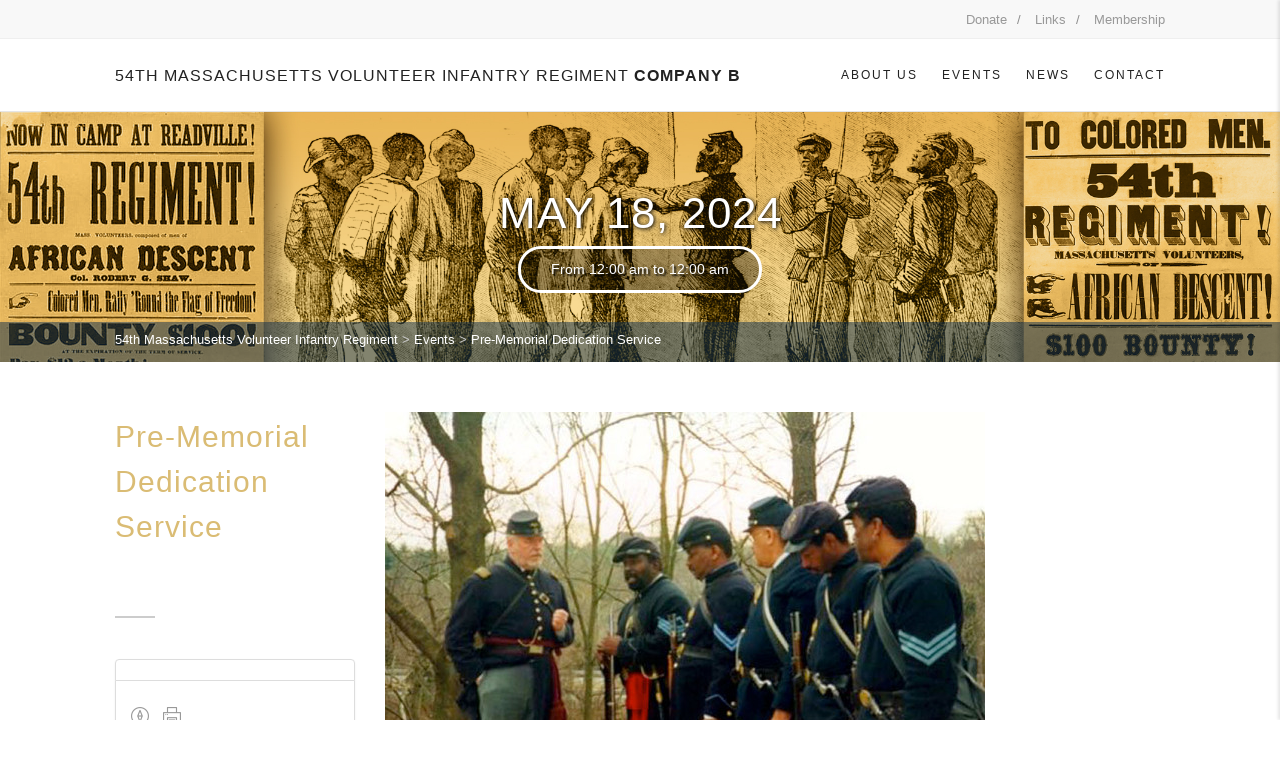

--- FILE ---
content_type: text/html; charset=UTF-8
request_url: https://www.54thmass.org/?event=pre-memorial-dedication-service&event_date=2024-05-18
body_size: 10944
content:
<!DOCTYPE html>
<!--// OPEN HTML //-->
<html lang="en" class="no-js">
    <head>
                <!--// SITE META //-->
        <meta charset="UTF-8" />
        <!-- Mobile Specific Metas
        ================================================== -->
                            <meta name="viewport" content="width=device-width, user-scalable=no, initial-scale=1.0, minimum-scale=1.0">
         	            <meta name="format-detection" content="telephone=no">
                <!--// PINGBACK & FAVICON //-->
        <link rel="pingback" href="https://www.54thmass.org/xmlrpc.php" />
    			<link rel="shortcut icon" href="" />
	        	<link rel="apple-touch-icon-precomposed" href="https://www.54thmass.org/wp-content/themes/AdoreChurch/images/apple-iphone.png">        	<link rel="apple-touch-icon-precomposed" sizes="114x114" href="https://www.54thmass.org/wp-content/themes/AdoreChurch/images/apple-iphone-retina.png">        	<link rel="apple-touch-icon-precomposed" sizes="72x72" href="https://www.54thmass.org/wp-content/themes/AdoreChurch/images/apple-ipad.png">        	<link rel="apple-touch-icon-precomposed" sizes="144x144" href="https://www.54thmass.org/wp-content/themes/AdoreChurch/images/apple-ipad-retina.png">        <title>Pre-Memorial Dedication Service &#8211; 54th Massachusetts Volunteer Infantry Regiment</title>
<meta name='robots' content='max-image-preview:large' />
	<style>img:is([sizes="auto" i], [sizes^="auto," i]) { contain-intrinsic-size: 3000px 1500px }</style>
	<link rel='dns-prefetch' href='//maps.google.com' />
<link rel="alternate" type="application/rss+xml" title="54th Massachusetts Volunteer Infantry Regiment &raquo; Feed" href="https://www.54thmass.org/feed/" />
<link rel="alternate" type="application/rss+xml" title="54th Massachusetts Volunteer Infantry Regiment &raquo; Comments Feed" href="https://www.54thmass.org/comments/feed/" />
<script type="text/javascript">
/* <![CDATA[ */
window._wpemojiSettings = {"baseUrl":"https:\/\/s.w.org\/images\/core\/emoji\/15.0.3\/72x72\/","ext":".png","svgUrl":"https:\/\/s.w.org\/images\/core\/emoji\/15.0.3\/svg\/","svgExt":".svg","source":{"concatemoji":"https:\/\/www.54thmass.org\/wp-includes\/js\/wp-emoji-release.min.js?ver=6.7.4"}};
/*! This file is auto-generated */
!function(i,n){var o,s,e;function c(e){try{var t={supportTests:e,timestamp:(new Date).valueOf()};sessionStorage.setItem(o,JSON.stringify(t))}catch(e){}}function p(e,t,n){e.clearRect(0,0,e.canvas.width,e.canvas.height),e.fillText(t,0,0);var t=new Uint32Array(e.getImageData(0,0,e.canvas.width,e.canvas.height).data),r=(e.clearRect(0,0,e.canvas.width,e.canvas.height),e.fillText(n,0,0),new Uint32Array(e.getImageData(0,0,e.canvas.width,e.canvas.height).data));return t.every(function(e,t){return e===r[t]})}function u(e,t,n){switch(t){case"flag":return n(e,"\ud83c\udff3\ufe0f\u200d\u26a7\ufe0f","\ud83c\udff3\ufe0f\u200b\u26a7\ufe0f")?!1:!n(e,"\ud83c\uddfa\ud83c\uddf3","\ud83c\uddfa\u200b\ud83c\uddf3")&&!n(e,"\ud83c\udff4\udb40\udc67\udb40\udc62\udb40\udc65\udb40\udc6e\udb40\udc67\udb40\udc7f","\ud83c\udff4\u200b\udb40\udc67\u200b\udb40\udc62\u200b\udb40\udc65\u200b\udb40\udc6e\u200b\udb40\udc67\u200b\udb40\udc7f");case"emoji":return!n(e,"\ud83d\udc26\u200d\u2b1b","\ud83d\udc26\u200b\u2b1b")}return!1}function f(e,t,n){var r="undefined"!=typeof WorkerGlobalScope&&self instanceof WorkerGlobalScope?new OffscreenCanvas(300,150):i.createElement("canvas"),a=r.getContext("2d",{willReadFrequently:!0}),o=(a.textBaseline="top",a.font="600 32px Arial",{});return e.forEach(function(e){o[e]=t(a,e,n)}),o}function t(e){var t=i.createElement("script");t.src=e,t.defer=!0,i.head.appendChild(t)}"undefined"!=typeof Promise&&(o="wpEmojiSettingsSupports",s=["flag","emoji"],n.supports={everything:!0,everythingExceptFlag:!0},e=new Promise(function(e){i.addEventListener("DOMContentLoaded",e,{once:!0})}),new Promise(function(t){var n=function(){try{var e=JSON.parse(sessionStorage.getItem(o));if("object"==typeof e&&"number"==typeof e.timestamp&&(new Date).valueOf()<e.timestamp+604800&&"object"==typeof e.supportTests)return e.supportTests}catch(e){}return null}();if(!n){if("undefined"!=typeof Worker&&"undefined"!=typeof OffscreenCanvas&&"undefined"!=typeof URL&&URL.createObjectURL&&"undefined"!=typeof Blob)try{var e="postMessage("+f.toString()+"("+[JSON.stringify(s),u.toString(),p.toString()].join(",")+"));",r=new Blob([e],{type:"text/javascript"}),a=new Worker(URL.createObjectURL(r),{name:"wpTestEmojiSupports"});return void(a.onmessage=function(e){c(n=e.data),a.terminate(),t(n)})}catch(e){}c(n=f(s,u,p))}t(n)}).then(function(e){for(var t in e)n.supports[t]=e[t],n.supports.everything=n.supports.everything&&n.supports[t],"flag"!==t&&(n.supports.everythingExceptFlag=n.supports.everythingExceptFlag&&n.supports[t]);n.supports.everythingExceptFlag=n.supports.everythingExceptFlag&&!n.supports.flag,n.DOMReady=!1,n.readyCallback=function(){n.DOMReady=!0}}).then(function(){return e}).then(function(){var e;n.supports.everything||(n.readyCallback(),(e=n.source||{}).concatemoji?t(e.concatemoji):e.wpemoji&&e.twemoji&&(t(e.twemoji),t(e.wpemoji)))}))}((window,document),window._wpemojiSettings);
/* ]]> */
</script>
<style id='wp-emoji-styles-inline-css' type='text/css'>

	img.wp-smiley, img.emoji {
		display: inline !important;
		border: none !important;
		box-shadow: none !important;
		height: 1em !important;
		width: 1em !important;
		margin: 0 0.07em !important;
		vertical-align: -0.1em !important;
		background: none !important;
		padding: 0 !important;
	}
</style>
<link rel='stylesheet' id='wp-block-library-css' href='https://www.54thmass.org/wp-includes/css/dist/block-library/style.min.css?ver=6.7.4' type='text/css' media='all' />
<style id='classic-theme-styles-inline-css' type='text/css'>
/*! This file is auto-generated */
.wp-block-button__link{color:#fff;background-color:#32373c;border-radius:9999px;box-shadow:none;text-decoration:none;padding:calc(.667em + 2px) calc(1.333em + 2px);font-size:1.125em}.wp-block-file__button{background:#32373c;color:#fff;text-decoration:none}
</style>
<style id='global-styles-inline-css' type='text/css'>
:root{--wp--preset--aspect-ratio--square: 1;--wp--preset--aspect-ratio--4-3: 4/3;--wp--preset--aspect-ratio--3-4: 3/4;--wp--preset--aspect-ratio--3-2: 3/2;--wp--preset--aspect-ratio--2-3: 2/3;--wp--preset--aspect-ratio--16-9: 16/9;--wp--preset--aspect-ratio--9-16: 9/16;--wp--preset--color--black: #000000;--wp--preset--color--cyan-bluish-gray: #abb8c3;--wp--preset--color--white: #ffffff;--wp--preset--color--pale-pink: #f78da7;--wp--preset--color--vivid-red: #cf2e2e;--wp--preset--color--luminous-vivid-orange: #ff6900;--wp--preset--color--luminous-vivid-amber: #fcb900;--wp--preset--color--light-green-cyan: #7bdcb5;--wp--preset--color--vivid-green-cyan: #00d084;--wp--preset--color--pale-cyan-blue: #8ed1fc;--wp--preset--color--vivid-cyan-blue: #0693e3;--wp--preset--color--vivid-purple: #9b51e0;--wp--preset--gradient--vivid-cyan-blue-to-vivid-purple: linear-gradient(135deg,rgba(6,147,227,1) 0%,rgb(155,81,224) 100%);--wp--preset--gradient--light-green-cyan-to-vivid-green-cyan: linear-gradient(135deg,rgb(122,220,180) 0%,rgb(0,208,130) 100%);--wp--preset--gradient--luminous-vivid-amber-to-luminous-vivid-orange: linear-gradient(135deg,rgba(252,185,0,1) 0%,rgba(255,105,0,1) 100%);--wp--preset--gradient--luminous-vivid-orange-to-vivid-red: linear-gradient(135deg,rgba(255,105,0,1) 0%,rgb(207,46,46) 100%);--wp--preset--gradient--very-light-gray-to-cyan-bluish-gray: linear-gradient(135deg,rgb(238,238,238) 0%,rgb(169,184,195) 100%);--wp--preset--gradient--cool-to-warm-spectrum: linear-gradient(135deg,rgb(74,234,220) 0%,rgb(151,120,209) 20%,rgb(207,42,186) 40%,rgb(238,44,130) 60%,rgb(251,105,98) 80%,rgb(254,248,76) 100%);--wp--preset--gradient--blush-light-purple: linear-gradient(135deg,rgb(255,206,236) 0%,rgb(152,150,240) 100%);--wp--preset--gradient--blush-bordeaux: linear-gradient(135deg,rgb(254,205,165) 0%,rgb(254,45,45) 50%,rgb(107,0,62) 100%);--wp--preset--gradient--luminous-dusk: linear-gradient(135deg,rgb(255,203,112) 0%,rgb(199,81,192) 50%,rgb(65,88,208) 100%);--wp--preset--gradient--pale-ocean: linear-gradient(135deg,rgb(255,245,203) 0%,rgb(182,227,212) 50%,rgb(51,167,181) 100%);--wp--preset--gradient--electric-grass: linear-gradient(135deg,rgb(202,248,128) 0%,rgb(113,206,126) 100%);--wp--preset--gradient--midnight: linear-gradient(135deg,rgb(2,3,129) 0%,rgb(40,116,252) 100%);--wp--preset--font-size--small: 13px;--wp--preset--font-size--medium: 20px;--wp--preset--font-size--large: 36px;--wp--preset--font-size--x-large: 42px;--wp--preset--spacing--20: 0.44rem;--wp--preset--spacing--30: 0.67rem;--wp--preset--spacing--40: 1rem;--wp--preset--spacing--50: 1.5rem;--wp--preset--spacing--60: 2.25rem;--wp--preset--spacing--70: 3.38rem;--wp--preset--spacing--80: 5.06rem;--wp--preset--shadow--natural: 6px 6px 9px rgba(0, 0, 0, 0.2);--wp--preset--shadow--deep: 12px 12px 50px rgba(0, 0, 0, 0.4);--wp--preset--shadow--sharp: 6px 6px 0px rgba(0, 0, 0, 0.2);--wp--preset--shadow--outlined: 6px 6px 0px -3px rgba(255, 255, 255, 1), 6px 6px rgba(0, 0, 0, 1);--wp--preset--shadow--crisp: 6px 6px 0px rgba(0, 0, 0, 1);}:where(.is-layout-flex){gap: 0.5em;}:where(.is-layout-grid){gap: 0.5em;}body .is-layout-flex{display: flex;}.is-layout-flex{flex-wrap: wrap;align-items: center;}.is-layout-flex > :is(*, div){margin: 0;}body .is-layout-grid{display: grid;}.is-layout-grid > :is(*, div){margin: 0;}:where(.wp-block-columns.is-layout-flex){gap: 2em;}:where(.wp-block-columns.is-layout-grid){gap: 2em;}:where(.wp-block-post-template.is-layout-flex){gap: 1.25em;}:where(.wp-block-post-template.is-layout-grid){gap: 1.25em;}.has-black-color{color: var(--wp--preset--color--black) !important;}.has-cyan-bluish-gray-color{color: var(--wp--preset--color--cyan-bluish-gray) !important;}.has-white-color{color: var(--wp--preset--color--white) !important;}.has-pale-pink-color{color: var(--wp--preset--color--pale-pink) !important;}.has-vivid-red-color{color: var(--wp--preset--color--vivid-red) !important;}.has-luminous-vivid-orange-color{color: var(--wp--preset--color--luminous-vivid-orange) !important;}.has-luminous-vivid-amber-color{color: var(--wp--preset--color--luminous-vivid-amber) !important;}.has-light-green-cyan-color{color: var(--wp--preset--color--light-green-cyan) !important;}.has-vivid-green-cyan-color{color: var(--wp--preset--color--vivid-green-cyan) !important;}.has-pale-cyan-blue-color{color: var(--wp--preset--color--pale-cyan-blue) !important;}.has-vivid-cyan-blue-color{color: var(--wp--preset--color--vivid-cyan-blue) !important;}.has-vivid-purple-color{color: var(--wp--preset--color--vivid-purple) !important;}.has-black-background-color{background-color: var(--wp--preset--color--black) !important;}.has-cyan-bluish-gray-background-color{background-color: var(--wp--preset--color--cyan-bluish-gray) !important;}.has-white-background-color{background-color: var(--wp--preset--color--white) !important;}.has-pale-pink-background-color{background-color: var(--wp--preset--color--pale-pink) !important;}.has-vivid-red-background-color{background-color: var(--wp--preset--color--vivid-red) !important;}.has-luminous-vivid-orange-background-color{background-color: var(--wp--preset--color--luminous-vivid-orange) !important;}.has-luminous-vivid-amber-background-color{background-color: var(--wp--preset--color--luminous-vivid-amber) !important;}.has-light-green-cyan-background-color{background-color: var(--wp--preset--color--light-green-cyan) !important;}.has-vivid-green-cyan-background-color{background-color: var(--wp--preset--color--vivid-green-cyan) !important;}.has-pale-cyan-blue-background-color{background-color: var(--wp--preset--color--pale-cyan-blue) !important;}.has-vivid-cyan-blue-background-color{background-color: var(--wp--preset--color--vivid-cyan-blue) !important;}.has-vivid-purple-background-color{background-color: var(--wp--preset--color--vivid-purple) !important;}.has-black-border-color{border-color: var(--wp--preset--color--black) !important;}.has-cyan-bluish-gray-border-color{border-color: var(--wp--preset--color--cyan-bluish-gray) !important;}.has-white-border-color{border-color: var(--wp--preset--color--white) !important;}.has-pale-pink-border-color{border-color: var(--wp--preset--color--pale-pink) !important;}.has-vivid-red-border-color{border-color: var(--wp--preset--color--vivid-red) !important;}.has-luminous-vivid-orange-border-color{border-color: var(--wp--preset--color--luminous-vivid-orange) !important;}.has-luminous-vivid-amber-border-color{border-color: var(--wp--preset--color--luminous-vivid-amber) !important;}.has-light-green-cyan-border-color{border-color: var(--wp--preset--color--light-green-cyan) !important;}.has-vivid-green-cyan-border-color{border-color: var(--wp--preset--color--vivid-green-cyan) !important;}.has-pale-cyan-blue-border-color{border-color: var(--wp--preset--color--pale-cyan-blue) !important;}.has-vivid-cyan-blue-border-color{border-color: var(--wp--preset--color--vivid-cyan-blue) !important;}.has-vivid-purple-border-color{border-color: var(--wp--preset--color--vivid-purple) !important;}.has-vivid-cyan-blue-to-vivid-purple-gradient-background{background: var(--wp--preset--gradient--vivid-cyan-blue-to-vivid-purple) !important;}.has-light-green-cyan-to-vivid-green-cyan-gradient-background{background: var(--wp--preset--gradient--light-green-cyan-to-vivid-green-cyan) !important;}.has-luminous-vivid-amber-to-luminous-vivid-orange-gradient-background{background: var(--wp--preset--gradient--luminous-vivid-amber-to-luminous-vivid-orange) !important;}.has-luminous-vivid-orange-to-vivid-red-gradient-background{background: var(--wp--preset--gradient--luminous-vivid-orange-to-vivid-red) !important;}.has-very-light-gray-to-cyan-bluish-gray-gradient-background{background: var(--wp--preset--gradient--very-light-gray-to-cyan-bluish-gray) !important;}.has-cool-to-warm-spectrum-gradient-background{background: var(--wp--preset--gradient--cool-to-warm-spectrum) !important;}.has-blush-light-purple-gradient-background{background: var(--wp--preset--gradient--blush-light-purple) !important;}.has-blush-bordeaux-gradient-background{background: var(--wp--preset--gradient--blush-bordeaux) !important;}.has-luminous-dusk-gradient-background{background: var(--wp--preset--gradient--luminous-dusk) !important;}.has-pale-ocean-gradient-background{background: var(--wp--preset--gradient--pale-ocean) !important;}.has-electric-grass-gradient-background{background: var(--wp--preset--gradient--electric-grass) !important;}.has-midnight-gradient-background{background: var(--wp--preset--gradient--midnight) !important;}.has-small-font-size{font-size: var(--wp--preset--font-size--small) !important;}.has-medium-font-size{font-size: var(--wp--preset--font-size--medium) !important;}.has-large-font-size{font-size: var(--wp--preset--font-size--large) !important;}.has-x-large-font-size{font-size: var(--wp--preset--font-size--x-large) !important;}
:where(.wp-block-post-template.is-layout-flex){gap: 1.25em;}:where(.wp-block-post-template.is-layout-grid){gap: 1.25em;}
:where(.wp-block-columns.is-layout-flex){gap: 2em;}:where(.wp-block-columns.is-layout-grid){gap: 2em;}
:root :where(.wp-block-pullquote){font-size: 1.5em;line-height: 1.6;}
</style>
<link rel='stylesheet' id='contact-form-7-css' href='https://www.54thmass.org/wp-content/plugins/contact-form-7/includes/css/styles.css?ver=6.0.4' type='text/css' media='all' />
<link rel='stylesheet' id='foobox-free-min-css' href='https://www.54thmass.org/wp-content/plugins/foobox-image-lightbox/free/css/foobox.free.min.css?ver=2.7.34' type='text/css' media='all' />
<link rel='stylesheet' id='responsive-video-css' href='https://www.54thmass.org/wp-content/plugins/responsive-video/css/responsive-videos.css?ver=27082012' type='text/css' media='all' />
<link rel='stylesheet' id='imic_bootstrap-css' href='https://www.54thmass.org/wp-content/themes/AdoreChurch/assets/css/bootstrap.css?ver=1.0' type='text/css' media='all' />
<link rel='stylesheet' id='imic_bootstrap_theme-css' href='https://www.54thmass.org/wp-content/themes/AdoreChurch/assets/css/bootstrap-theme.css?ver=1.0' type='text/css' media='all' />
<link rel='stylesheet' id='adore-parent-style-css' href='https://www.54thmass.org/wp-content/themes/AdoreChurch/style.css?ver=6.7.4' type='text/css' media='all' />
<link rel='stylesheet' id='fontawesome-css' href='https://www.54thmass.org/wp-content/themes/AdoreChurch/assets/css/font-awesome.min.css?ver=1.0' type='text/css' media='all' />
<link rel='stylesheet' id='fontawesome-shims-css' href='https://www.54thmass.org/wp-content/themes/AdoreChurch/assets/css/font-awesome-v4-shims.css?ver=1.0' type='text/css' media='all' />
<link rel='stylesheet' id='imic_animations-css' href='https://www.54thmass.org/wp-content/themes/AdoreChurch/assets/css/animations.css?ver=1.0' type='text/css' media='all' />
<link rel='stylesheet' id='imic_lineicons-css' href='https://www.54thmass.org/wp-content/themes/AdoreChurch/assets/css/line-icons.min.css?ver=1.0' type='text/css' media='all' />
<link rel='stylesheet' id='imic_main-css' href='https://www.54thmass.org/wp-content/themes/AdoreChurch-Child/style.css?ver=1.0' type='text/css' media='all' />
<link rel='stylesheet' id='imic_magnific-css' href='https://www.54thmass.org/wp-content/themes/AdoreChurch/assets/vendor/magnific/magnific-popup.css?ver=1.0' type='text/css' media='all' />
<link rel='stylesheet' id='imic_mediaelement-css' href='https://www.54thmass.org/wp-content/themes/AdoreChurch/assets/vendor/mediaelement/mediaelementplayer.css?ver=1.0' type='text/css' media='all' />
<link rel='stylesheet' id='theme-colors-css' href='https://www.54thmass.org/wp-content/themes/AdoreChurch/assets/colors/color8.css?ver=1.0' type='text/css' media='all' />
<script type="text/javascript" src="https://www.54thmass.org/wp-content/themes/AdoreChurch/assets/vendor/fullcalendar/lib/moment.min.js?ver=1.0" id="imic_calender_updated-js"></script>
<script type="text/javascript" src="https://www.54thmass.org/wp-includes/js/jquery/jquery.min.js?ver=3.7.1" id="jquery-core-js"></script>
<script type="text/javascript" src="https://www.54thmass.org/wp-includes/js/jquery/jquery-migrate.min.js?ver=3.4.1" id="jquery-migrate-js"></script>
<script type="text/javascript" id="foobox-free-min-js-before">
/* <![CDATA[ */
/* Run FooBox FREE (v2.7.34) */
var FOOBOX = window.FOOBOX = {
	ready: true,
	disableOthers: false,
	o: {wordpress: { enabled: true }, countMessage:'image %index of %total', captions: { dataTitle: ["captionTitle","title"], dataDesc: ["captionDesc","description"] }, rel: '', excludes:'.fbx-link,.nofoobox,.nolightbox,a[href*="pinterest.com/pin/create/button/"]', affiliate : { enabled: false }},
	selectors: [
		".foogallery-container.foogallery-lightbox-foobox", ".foogallery-container.foogallery-lightbox-foobox-free", ".gallery", ".wp-block-gallery", ".wp-caption", ".wp-block-image", "a:has(img[class*=wp-image-])", ".foobox"
	],
	pre: function( $ ){
		// Custom JavaScript (Pre)
		
	},
	post: function( $ ){
		// Custom JavaScript (Post)
		
		// Custom Captions Code
		
	},
	custom: function( $ ){
		// Custom Extra JS
		
	}
};
/* ]]> */
</script>
<script type="text/javascript" src="https://www.54thmass.org/wp-content/plugins/foobox-image-lightbox/free/js/foobox.free.min.js?ver=2.7.34" id="foobox-free-min-js"></script>
<link rel="https://api.w.org/" href="https://www.54thmass.org/wp-json/" /><link rel="EditURI" type="application/rsd+xml" title="RSD" href="https://www.54thmass.org/xmlrpc.php?rsd" />
<meta name="generator" content="WordPress 6.7.4" />
<link rel="canonical" href="https://www.54thmass.org/?event=pre-memorial-dedication-service" />
<link rel='shortlink' href='https://www.54thmass.org/?p=1427' />
<link rel="alternate" title="oEmbed (JSON)" type="application/json+oembed" href="https://www.54thmass.org/wp-json/oembed/1.0/embed?url=https%3A%2F%2Fwww.54thmass.org%2F%3Fevent%3Dpre-memorial-dedication-service" />
<link rel="alternate" title="oEmbed (XML)" type="text/xml+oembed" href="https://www.54thmass.org/wp-json/oembed/1.0/embed?url=https%3A%2F%2Fwww.54thmass.org%2F%3Fevent%3Dpre-memorial-dedication-service&#038;format=xml" />
<style type="text/css">

		.site-header.sticky-header{height:60px;}
		.sticky-header .main-navigation > ul > li > a{line-height:60px;}
		.sticky-header .search-module-opened, .sticky-header .cart-module-opened{top:60px;}
		.sticky-header .search-module-trigger, .sticky-header .cart-module-trigger{line-height:60px;}
		.site-header.sticky-header{height:60px;}
		.header-style4 .body{padding-top:132px;}
		.header-style2 .sticky-header .main-navigation > ul > li ul, .header-style4 .sticky-header .main-navigation > ul > li ul, .header-style5 .sticky-header .main-navigation > ul > li ul{top:68px;}
		.sticky-header .main-navigation > ul > li > a{line-height:60px;}
		.sticky-header #menu-toggle{line-height:60px;}
		@media only screen and (max-width: 992px) {.sticky-header .main-navigation{top:60px;}}
		.sticky-header .site-logo .text-logo{margin-top:15px;}
		.header-style2 .sticky-header .main-navigation > ul > li ul, .header-style4 .sticky-header .main-navigation > ul > li ul, .header-style5 .sticky-header .main-navigation > ul > li ul{top:68px;}
		.search-module-trigger, .cart-module-trigger{color:;}
		.search-module-trigger:hover, .cart-module-trigger:hover{color:;}
		.search-module-trigger:active, .cart-module-trigger:active{color:;}
		.sticky-header .search-module-trigger, .sticky-header .cart-module-trigger{color:;}
		.sticky-header .search-module-trigger:hover, .sticky-header .cart-module-trigger:hover{color:;}
		.sticky-header .search-module-trigger:active, .sticky-header .cart-module-trigger:active{color:;}
		@media only screen and (max-width: 767px) {.header-style3 .site-header{position:relative;} .header-style3 .body{padding-top:0; }}
		@media (min-width:1200px){.container{width:1080px;}}
		body.boxed .body{max-width:1120px}
		@media (min-width: 1200px) {body.boxed .body .site-header, body.boxed .body .topbar{width:1120px;}}
		.header-style5 .site-header, .lead-content-wrapper{width:1150px; margin-left: -575px;}.page-header, .hero-slider.flexslider, .hero-slider.flexslider ul.slides li{height:250px}
/*========== User Custom CSS Styles ==========*/
h1,
h3,
h4,
h5,
h6{
	color:#1b598a;
}
.logo-text{
	line-height:34px;
	font-size:18px;
}
h2{
	color:#dabc74;
}
.page-header-overlay{
  background-color: #1b598a;
}
.header-style4 .body{
	padding-top:112px;
}
.flex-caption{
	padding:35px 20px 5px 20px;
	width:550px;
	background-color: rgba(15,47,76,0.7)
}
.flex-caption strong{
	text-shadow: 2px 2px 2px #000000;
    font-family: 'Smokum', cursive;
    letter-spacing: 2px;
}
.flex-caption p{
	opacity:1.0;
	text-shadow: 2px 2px 2px #000000;
}
.featured-block figure img{
	opacity: 1;
}
.featured-block:hover figure img{
	opacity:.6;
}
.page-header{
	background-position:center top!important;
}
.page-header h2{
	text-shadow: 1px 1px 4px #000000;
}
.breadcrumb-cont{
	background:rgba(15,47,76,0.5);
}
a{
	color:#dabc74;
}
a:hover{
	color:#000;
}
hr.fw{
	height:3px;
}
blockquote{
	border-left:3px solid #1b598a;
}
h3.element-title{
	padding-bottom:10px;
	border-bottom:3px solid #efefef;
	}
.very-latest-post{
	padding:0px;
	background: #ffffff;
}
.very-latest-post h3{margin-top:10px;}
.very-latest-post .post-thumb{
	margin-bottom:10px;
}
.widget_selected_post ul li:first-child a{
	padding-top:0px;
	padding-bottom:0px;
	margin-bottom:0px;
}
.widget_selected_post ul li a{
	padding-top:2px;
	padding-bottom:0px;
	margin-bottom:0px;
}	
.widget_selected_post .widget-blog-content{
	padding-bottom:0px;
	margin-bottom:0px;
}
.wpcf7 input[type="text"],
.wpcf7 input[type="email"],
.wpcf7 textarea
{
    background-color: #fff;
    color: #000;
    width: 100%;
}
.header-event-time {
    border: 3px solid rgba(255,255,255,1);
    color: rgba(255,255,255,1);
    background: rgba(0,0,0,.3);
    text-shadow: 2px 2px 2px #000000;
}
.meta-post-author {
    display: none !important;
}
.comments-go {
    display: none !important;
}
.meta-data {
    display: none;
    visibility: hidden;
}
.grid-content {
    padding: 25px 20px 0 20px;
}</style>
<link href='https://fonts.googleapis.com/css?family=Smokum' rel='stylesheet' type='text/css'>    </head>
    <!--// CLOSE HEAD //-->
<body data-rsssl=1 class="event-template-default single single-event postid-1427 wide header-style4 ">
<div class="body"> 
<div class="topbar">
    	<div class="container">
        	<div class="row">
            	<div class="col-md-6 col-sm-6">
                    <ul class="social-icons-colored">
                                        </ul>
                </div>
                            	<div class="col-md-6 col-sm-6">
                	<ul id="menu-top-menu" class="top-navigation"><li id="menu-item-472" class="menu-item menu-item-type-post_type menu-item-object-page menu-item-472"><a href="https://www.54thmass.org/donate/">Donate</a></li>
<li id="menu-item-493" class="menu-item menu-item-type-post_type menu-item-object-page menu-item-493"><a href="https://www.54thmass.org/useful-links/">Links</a></li>
<li id="menu-item-747" class="menu-item menu-item-type-post_type menu-item-object-page menu-item-747"><a href="https://www.54thmass.org/membership-information/">Membership</a></li>
</ul>                </div>
                            </div>
        </div>
    </div>
    	<!-- Start Site Header -->
	<header class="site-header">
    	<div class="container for-navi">
        	<div class="site-logo">
            <h1>
                <a href="https://www.54thmass.org" title="Logo">
<div class="text-logo"><span class="logo-text"><span>54th Massachusetts Volunteer Infantry Regiment</span> Company B</span></div>                </a>
            </h1>
            </div>
            
                                            <!-- Main Navigation -->
            <nav class="main-navigation" role="navigation"><ul id="menu-main-menu" class="sf-menu"><li  class="menu-item-407 menu-item menu-item-type-custom menu-item-object-custom menu-item-has-children "><a>About Us<span class="nav-line"></span></a>
<ul class="sub-menu">
	<li  class="menu-item-433 menu-item menu-item-type-post_type menu-item-object-page "><a href="https://www.54thmass.org/our-organization/">Our Organization</a>	<li  class="menu-item-431 menu-item menu-item-type-post_type menu-item-object-page "><a href="https://www.54thmass.org/regiment-history/">54th Regiment History</a>	<li  class="menu-item-1314 menu-item menu-item-type-post_type menu-item-object-page "><a href="https://www.54thmass.org/photo-gallery/">Photo Gallery</a></ul>
<li  class="menu-item-696 menu-item menu-item-type-custom menu-item-object-custom menu-item-has-children "><a href="#">Events<span class="nav-line"></span></a>
<ul class="sub-menu">
	<li  class="menu-item-444 menu-item menu-item-type-post_type menu-item-object-page "><a href="https://www.54thmass.org/upcoming-events/">Events List</a>	<li  class="menu-item-698 menu-item menu-item-type-post_type menu-item-object-page "><a href="https://www.54thmass.org/events-calendar-2/">Events Calendar</a></ul>
<li  class="menu-item-522 menu-item menu-item-type-post_type menu-item-object-page "><a href="https://www.54thmass.org/news/">News<span class="nav-line"></span></a><li  class="menu-item-473 menu-item menu-item-type-post_type menu-item-object-page "><a href="https://www.54thmass.org/contact/">Contact<span class="nav-line"></span></a></ul></nav>            <a href="#" class="visible-sm visible-xs" id="menu-toggle"><i class="fa fa-bars"></i></a>
    	</div>
	</header>
	
		<div class="page-header parallax clearfix" style="background-image:url(https://www.54thmass.org/wp-content/uploads/2015/03/Recruitment_Banner.jpg); background-color:; height:px;">
        <div class="title-subtitle-holder">
        	<div class="title-subtitle-holder-inner">
                				<h2>May 18, 2024</h2>
          			      					<div class="header-event-time">From 12:00 am</span>&nbsp;to&nbsp;12:00 am</div>
          			        </div>
        </div>    </div>    <!-- End Page Header -->    <!-- Breadcrumbs -->
    <div class="lgray-bg breadcrumb-cont">
    	<div class="container">
        
          	<ol class="breadcrumb">
            	<!-- Breadcrumb NavXT 7.4.1 -->
<span property="itemListElement" typeof="ListItem"><a property="item" typeof="WebPage" title="Go to 54th Massachusetts Volunteer Infantry Regiment." href="https://www.54thmass.org" class="home" ><span property="name">54th Massachusetts Volunteer Infantry Regiment</span></a><meta property="position" content="1"></span> &gt; <span property="itemListElement" typeof="ListItem"><a property="item" typeof="WebPage" title="Go to Events." href="https://www.54thmass.org/?post_type=event" class="archive post-event-archive" ><span property="name">Events</span></a><meta property="position" content="2"></span> &gt; <span property="itemListElement" typeof="ListItem"><span property="name" class="post post-event current-item">Pre-Memorial Dedication Service</span><meta property="url" content="https://www.54thmass.org/?event=pre-memorial-dedication-service"><meta property="position" content="3"></span>          	</ol>
		
        </div>
    </div>
<!-- Start Body Content -->
  	<div class="main" role="main">
    	<div id="content" class="content full">
        	<div class="single-event-content">
                <div class="container">
                    <div class="row">
                    <div class="col-md-12 event-dynamic" id="content-col">
                    <div style="display:none">
						<span class="event-multiple-tickets">0</span>
						<span class="adore_event_type1"></span>
						<span class="adore_event_ticket1">All Booked</span>
						<span class="adore_event_booked1"></span>
						<span class="adore_event_amount1"></span>

						<span class="adore_event_type2"></span>
						<span class="adore_event_ticket2">All Booked</span>
						<span class="adore_event_booked2"></span>
						<span class="adore_event_amount2"></span>

						<span class="adore_event_type3"></span>
						<span class="adore_event_ticket3">All Booked</span>
						<span class="adore_event_booked3"></span>
						<span class="adore_event_amount3"></span>

						<span class="adore_event_id">1427</span>
						<span class="adore_event_title">Pre-Memorial Dedication Service</span>
						<span class="adore_event_url">https://www.54thmass.org/?event=pre-memorial-dedication-service&#038;event_date=2024-05-18&#038;reg=1</span>
						<span class="adore_event_paypal">https://www.paypal.com/cgi-bin/webscr</span>
						<span class="adore_event_cdate">2024-05-18</span>
					</div>
                    <div class="row">
                                            <div class="col-md-3 col-sm-4 event-list-item">
                        	<h2 class="event-title">Pre-Memorial Dedication Service</h2>
                            <span class="event-date hidden">May 18, 2024</span>
      						<span class="hidden">From <span class="event-time">12:00 am</span> to 12:00 am</span>
                            <span class="meta-data event-location-address"><i class="fa fa-map-marker"></i> Unionville, MD 21771, USA</span>                             <hr class="sm">
                            <a href="https://www.54thmass.org/?event=pre-memorial-dedication-service&#038;event_date=1715990400" class="event-title hidden"></a>
                            <ul class="list-group event-details-list">
                                                          	<li class="list-group-item"> <span class="badge"></span>  </li>
                           	                              	<li class="list-group-item">
                            <ul class="action-buttons">
							<li title="Get directions" class="visible-xs"><a target="_blank" href="https://www.google.com/maps/dir//Unionville, MD 21771, USA" class=""><i class="icon-compass"></i></a></li>                        <li title="Get directions" class="hidden-xs"><a href="#" class="cover-overlay-trigger event-direction-link"><i class="icon-compass"></i></a></li>                                <li title="Print"><a href="javascript:window.print()"><i class="icon-printer"></i></a></li>
                            </ul></li>
                            </ul>
           					
                            														                            <!-- ADD TO CALENDAR -->
                            <span class="addtocalendar atc-style-blue">
                                <var class="atc_event">
                                    <var class="atc_date_start">2024-05-18 00:00</var>
                                    <var class="atc_date_end">2024-05-18 00:00</var>
                                    <var class="atc_timezone">Europe/London</var>
                                    <var class="atc_title">Pre-Memorial Dedication Service</var>
                                    <var class="atc_description"><p>Saturday, May 18, 2024 – Time TBA</p>
</var>
                                    <var class="atc_location">Unionville, MD 21771, USA</var>
                                    <var class="atc_organizer"54th Massachusetts Volunteer Infantry Regiment</var>
                                    <var class="atc_organizer_email"></var>
                                </var>
                            </span>
                        </div>
                        <div class="col-md-9 col-sm-8">
                        	<div class="event-details">
                            	<div class="event-details-left" style="width:100%">                                <img src="https://www.54thmass.org/wp-content/uploads/2013/03/Drill-600x400.jpg" class="temp-thumbnail wp-post-image" alt="" decoding="async" fetchpriority="high" srcset="https://www.54thmass.org/wp-content/uploads/2013/03/Drill-600x400.jpg 600w, https://www.54thmass.org/wp-content/uploads/2013/03/Drill-300x199.jpg 300w" sizes="(max-width: 600px) 100vw, 600px" />                                    <div class="clearfix"></div>
                                    <div class="col-md-12">
                                    	<h3>Saturday, May 18, 2024 – Time TBA</h3>
                                    </div>
                               	</div>
                                                        </div>
<div class="clearfix"></div>
                        							<div class="social-share-bar"><h4><i class="fa fa-share-alt"></i> Share</h4><ul class="social-icons-colored share-buttons-squared"><li class="share-title"></li><li class="facebook-share"><a href="https://www.facebook.com/sharer/sharer.php?u=https://www.54thmass.org/?event=pre-memorial-dedication-service&#038;event_date=2024-05-18&amp;t=Pre-Memorial Dedication Service" target="_blank" title="Share on Facebook"><i class="fa fa-facebook"></i></a></li><li class="twitter-share"><a href="https://twitter.com/intent/tweet?source=https://www.54thmass.org/?event=pre-memorial-dedication-service&#038;event_date=2024-05-18&amp;text=Pre-Memorial Dedication Service:https://www.54thmass.org/?event=pre-memorial-dedication-service&#038;event_date=2024-05-18" target="_blank" title="Tweet"><i class="fa fa-twitter"></i></a></li><li class="google-share"><a href="https://plus.google.com/share?url=https://www.54thmass.org/?event=pre-memorial-dedication-service&#038;event_date=2024-05-18" target="_blank" title="Share on Facebook"><i class="fa fa-google-plus"></i></a></li><li class="tumblr-share"><a href="http://www.tumblr.com/share?v=3&amp;u=https://www.54thmass.org/?event=pre-memorial-dedication-service&#038;event_date=2024-05-18&amp;t=Pre-Memorial Dedication Service&amp;s=" target="_blank" title="Post to Tumblr"><i class="fa fa-tumblr"></i></a></li><li class="pinterest-share"><a href="http://pinterest.com/pin/create/button/?url=https://www.54thmass.org/?event=pre-memorial-dedication-service&#038;event_date=2024-05-18&amp;description=Saturday, May 18, 2024 – Time TBA" target="_blank" title="Pin it"><i class="fa fa-pinterest"></i></a></li><li class="reddit-share"><a href="http://www.reddit.com/submit?url=https://www.54thmass.org/?event=pre-memorial-dedication-service&#038;event_date=2024-05-18&amp;title=Pre-Memorial Dedication Service" target="_blank" title="Submit to Reddit"><i class="fa fa-reddit"></i></a></li><li class="linkedin-share"><a href="http://www.linkedin.com/shareArticle?mini=true&url=https://www.54thmass.org/?event=pre-memorial-dedication-service&#038;event_date=2024-05-18&amp;title=Pre-Memorial Dedication Service&amp;summary=Saturday, May 18, 2024 – Time TBA&amp;source=https://www.54thmass.org/?event=pre-memorial-dedication-service&#038;event_date=2024-05-18" target="_blank" title="Share on Linkedin"><i class="fa fa-linkedin"></i></a></li><li class="email-share"><a href="mailto:?subject=Pre-Memorial Dedication Service&amp;body=Saturday, May 18, 2024 – Time TBA:https://www.54thmass.org/?event=pre-memorial-dedication-service&#038;event_date=2024-05-18" target="_blank" title="Email"><i class="fa fa-envelope"></i></a></li></ul></div>						                        </div>
                                                </div>

<div class="clearfix"></div>
</div>
                                            
                </div>
           	</div>
        </div>
   	</div>
    <!-- End Body Content -->
<!-- Start site footer -->
<footer class="site-footer">
       	<div class="container">
    		<div class="site-footer-top">
                    		<!-- Quick Info -->
        		<div class="quick-info">
                    <div class="row">
                    <div class="col-md-12">
                        We are dedicated to preserving the history of the 54th Mass. Vol. Inf. Reg. and Black Soldiers in the Civil War.                        </div>
                                            </div>
            	</div>
                                </div>
        		<div class="site-footer-bottom">
            		<div class="row">
                                    		<div class="col-md-6 col-sm-6 copyrights-coll">
        					All Rights Reserved  |  Website by <a href="http://evansdesign.com" rel="nofollow" target="blank">Evans Design &amp; Marketing, LLC</a>            			</div>
                                        		<div class="col-md-6 col-sm-6 copyrights-colr">
        					<nav class="footer-nav" role="navigation">
                        		<ul id="menu-top-menu-1" class=""><li class="menu-item menu-item-type-post_type menu-item-object-page menu-item-472"><a href="https://www.54thmass.org/donate/">Donate</a></li>
<li class="menu-item menu-item-type-post_type menu-item-object-page menu-item-493"><a href="https://www.54thmass.org/useful-links/">Links</a></li>
<li class="menu-item menu-item-type-post_type menu-item-object-page menu-item-747"><a href="https://www.54thmass.org/membership-information/">Membership</a></li>
</ul>                        	</nav>
            			</div>
                                           	</div>
               	</div>
           	</div>
        </div>
    </footer>
    <!-- End site footer -->
    <a id="back-to-top"><i class="fa fa-angle-double-up"></i></a>  
</div>
<!-- Event Directions Popup -->
<div class="quick-info-overlay">
	<div class="quick-info-overlay-left accent-bg">
        <a href="#" class="btn-close"><i class="icon-delete"></i></a>
    	<div class="event-info">
    		<h3 class="event-title"> </h3>
      		<div class="event-address"></div>
            <a href="" class="btn btn-default btn-transparent btn-permalink">Full details</a>
            <a href="" class="btn btn-default btn-transparent btn-permalink event-directions-link" target="_blank">Get Directions</a>
        </div>
    </div>
	<div class="quick-info-overlay-right">
      	<div id="event-directions"></div>
    </div>
</div>
<!-- Event Contact Modal Window -->
<div class="modal fade" id="Econtact" tabindex="-1" data-backdrop="static" role="dialog" aria-labelledby="Econtact" aria-hidden="true">
  <div class="modal-dialog">
    <div class="modal-content">
      <div class="modal-header">
        <button type="button" class="close" data-dismiss="modal" aria-hidden="true">&times;</button>
        <h4 class="modal-title" id="myModalLabel">Contact Event Manager <span class="accent-color"></span></h4>
      </div>
      <div class="modal-body">
        <form id="contact-manager-form" class="paypal-submit-form" method="post">
            <div class="row">
                <div class="col-md-6">
                    <input id="username1" type="text" name="username1" class="form-control" placeholder="First name (Required)">
                </div>
                <div class="col-md-6">
                    <input id="lastname1" type="text" name="lastname1" class="form-control" placeholder="Last name">
                </div>
            </div>
            <div class="row">
                <div class="col-md-6">
                    <input id="email1" type="text" name="email1" class="form-control" placeholder="Your email (Required)">
                </div>
                <div class="col-md-6">
                    <input id="phone1" type="text" name="phone1" class="form-control" placeholder="Your phone">
                </div>
            </div>
            <div class="row">
                <div class="col-md-12">
                    <textarea id="notes1" name="notes1" rows="3" cols="5" class="form-control" placeholder="Additional notes"></textarea>
                </div>
            </div>
            <input id="contact-manager" type="button" name="donate" class="btn btn-primary btn-lg btn-block" value="Contact Now">
            <div class="message"></div>
        </form>
      </div>
      <div class="modal-footer">
        <p class="small short"></p>
      </div>
    </div>
  </div>
</div>
<!-- Event Register Tickets -->
<div class="ticket-booking-wrapper">
    <a href="#" class="ticket-booking-close label-danger"><i class="icon icon-delete"></i></a>
    <div class="ticket-booking">
        <div class="container">
            <div class="row">
                <div class="col-md-3">
                    <h3 id="ticket-msg">
                    										<strong>Print your</strong> 
                    <span>tickets</span>
										                    </h3>
                    <div id="multi-info-btn"><a style="display:none;" class="btn btn-sm btn-default" href="javascript:void(0);" id="edit-details"><i class="fa fa-arrow-left"></i> Update Personal Details</a>
                                        </div>
                </div>
                <div class="col-md-9">
                    <div class="event-ticket ticket-form">
                    <div class="user-details">
                <form id="user-event-info" class="register-info-event" method="post">
            <div class="row">
                <div class="col-md-6">
                    <input id="username" type="text" name="fname" class="form-control" placeholder="First name (Required)">
                </div>
                <div class="col-md-6">
                    <input id="lastname" type="text" name="lname" class="form-control" placeholder="Last name">
                    <span style="display:none;" class="ticket-col" id="form-event-date"></span>
                </div>
            </div>
            <div class="row">
                <div class="col-md-6">
                    <input id="email" type="text" name="email" class="form-control" placeholder="Your email (Required)">
                </div>
                <div class="col-md-6">
                    <input id="phone" type="text" name="phone" class="form-control" placeholder="Your phone">
                </div>
            </div>
            <input id="user-info" type="button" name="donate" class="btn btn-primary btn-lg btn-block" value="Next">
            <div class="message"></div>
        </form>
        </div>
        <!--Paid Registration-->
        <div class="ticket-details" style="display:none;">
        	<div class="table-responsive">
  				<table class="table tickets-table">
					<thead>
                        <th class="ticket-type">Ticket</th>
                        <th class="ticket-seat">Seats Available</th>
                        <th class="ticket-amount">Amount USD</th>
                        <th class="ticket-select">Select</th>
                        <th class="ticket-select">Ticket Amount USD</th>
                    	<th class="ticket-select">Total Amount USD</th>
               		</thead>
                    <tbody>
                    	<tr>
                        	<td><h4 id="dy-event-ticket-type1"></h4></td>
                            <td><p id="dy-event-ticket-seats1"></p></td>
                            <td><p id="dy-event-ticket-amount1"></p></td>
                            <td><p id="dy-event-ticket-platinum"></p></td>
                            <td><p id="dy-event-platinum-totalamount">0</p></td>
                            <td rowspan="3"><h4 class="tickets-total" id="dy-event-totalamount">0</h4></td>
                      	</tr>
                    	<tr>
                        	<td><h4 id="dy-event-ticket-type2"></h4></td>
                            <td><p id="dy-event-ticket-seats2"></p></td>
                            <td><p id="dy-event-ticket-amount2"></p></td>
                            <td><p id="dy-event-ticket-gold"></p></td>
                            <td><p id="dy-event-gold-totalamount">0</p></td>
                      	</tr>
                    	<tr>
                        	<td><h4 id="dy-event-ticket-type3"></h4></td>
                            <td><p id="dy-event-ticket-seats3"></p></td>
                            <td><p id="dy-event-ticket-amount3"></p></td>
                            <td><p id="dy-event-ticket-silver"></p></td>
                            <td><p id="dy-event-silver-totalamount">0</p></td>
                      	</tr>
                  	</tbody>
                </table>
            </div>
                	<div class="clearfix"></div>
                    <form id="event_registration_form" class="pull-right" action="https://www.paypal.com/cgi-bin/webscr" method="post">
                        <input type="hidden" name="rm" value="2">
                        <input type="hidden" name="amount" value="">
                        <input type="hidden" name="cmd" value="_xclick">
                        <input type="hidden" name="business" value="">
                        <input type="hidden" name="currency_code" value="USD">
                        <input type="hidden" name="item_name" value="">
                        <input type="hidden" name="item_number" value="">
                        <input type="hidden" name="return" value="https://www.54thmass.org/?event=pre-memorial-dedication-service" />
                        <input type="submit" class="btn btn-primary" value="Register" id="register-paid-event">
                        <small style="float:left; margin-right:15px; line-height:2.5em; color:#ccc;">
                                                </small>
                    </form>
            </div>
            <div class="row">
            </div>
            <div class="message"></div>
        </div>
        <!--Paid Registration Close-->
        <div class="book-ticket" style="display:none;"><div id="event_payment_status" style="display:none;">
        <span id="event_multi_status" class="event_multi_status"></span>
        <span id="adore_event_id"></span>
        <span id="adore_event_title"></span>
        <span id="adore_event_url"></span>
        <span id="adore_event_paypal"></span>
        <span id="adore_event_cdate"></span>
        </div>
                        <div class="event-ticket-left">
                        	<div class="ticket-id"></div>
                            <div class="ticket-handle"></div>
                            <div class="ticket-cuts ticket-cuts-top"></div>
                            <div class="ticket-cuts ticket-cuts-bottom"></div>
                        </div>
                        <div class="event-ticket-right">
                            <div class="event-ticket-right-inner">
                                <div class="row">
                                    <div class="col-md-9 col-sm-9">
                                        <span class="meta-data">Your ticket for</span>
                                        <h4 id="dy-event-title">Pre-Memorial Dedication Service </h4>
                                    </div>
                                    <div class="col-md-3 col-sm-3">
                                        
                                    </div>
                                </div>
                                <div class="event-ticket-info">
                                    <div class="row">
                                        <div class="col">
                                            <p class="ticket-col" id="dy-event-date">May 18, 2024</p>
                                        </div>
                                        <div class="col" id="booking-btn">
                                                                                    <a id="booking-ticket" href="#" class="btn btn-warning btn btn-block ticket-col book-event-reg">Book</a>
                                                                                    </div>
                                        <div class="col">
                                            <p id="dy-event-time">Starts 12:00 am </p>
                                        </div>
                                    </div>
                                </div>
                                <div class="row">
                                    <div class="col-md-12">
                                        <div class="event-location" id="dy-event-location"></div>
                                    </div>
                                </div>
                            </div>
                        </div>
                    </div>
                    </div>
                </div>
            </div>
        </div>
   	</div>
</div>
<!-- End Boxed Body -->
<!-- LIGHTBOX INIT -->
    	<script>
			jQuery(document).ready(function() {
				jQuery('.format-gallery').magnificPopup({
  					delegate: 'a.magnific-gallery-image', // child items selector, by clicking on it popup will open
  					type: 'image',
					gallery:{enabled:true}
  				// other options
				});
				jQuery('.magnific-image').magnificPopup({ 
  					type: 'image'
					// other options
				});
				jQuery('.magnific-video').magnificPopup({ 
  					type: 'iframe'
					// other options
				});
				jQuery('.title-subtitle-holder-inner').magnificPopup({
  					delegate: 'a.magnific-video', // child items selector, by clicking on it popup will open
  					type: 'iframe',
					gallery:{enabled:true}
  				// other options
				});
			});
		</script>
	<script type ="text/javascript">jQuery(document).ready(function(){

});</script><script type="text/javascript" src="https://www.54thmass.org/wp-content/plugins/adorechurch-core/widgets/Newsletter/newsletter.js?ver=6.7.4" id="imic_newsletter-js"></script>
<script type="text/javascript" src="https://www.54thmass.org/wp-includes/js/dist/hooks.min.js?ver=4d63a3d491d11ffd8ac6" id="wp-hooks-js"></script>
<script type="text/javascript" src="https://www.54thmass.org/wp-includes/js/dist/i18n.min.js?ver=5e580eb46a90c2b997e6" id="wp-i18n-js"></script>
<script type="text/javascript" id="wp-i18n-js-after">
/* <![CDATA[ */
wp.i18n.setLocaleData( { 'text direction\u0004ltr': [ 'ltr' ] } );
/* ]]> */
</script>
<script type="text/javascript" src="https://www.54thmass.org/wp-content/plugins/contact-form-7/includes/swv/js/index.js?ver=6.0.4" id="swv-js"></script>
<script type="text/javascript" id="contact-form-7-js-before">
/* <![CDATA[ */
var wpcf7 = {
    "api": {
        "root": "https:\/\/www.54thmass.org\/wp-json\/",
        "namespace": "contact-form-7\/v1"
    }
};
/* ]]> */
</script>
<script type="text/javascript" src="https://www.54thmass.org/wp-content/plugins/contact-form-7/includes/js/index.js?ver=6.0.4" id="contact-form-7-js"></script>
<script type="text/javascript" src="https://www.54thmass.org/wp-content/themes/AdoreChurch/assets/js/modernizr.js?ver=1.0" id="imic_jquery_modernizr-js"></script>
<script type="text/javascript" src="https://www.54thmass.org/wp-content/themes/AdoreChurch/assets/vendor/magnific/jquery.magnific-popup.min.js?ver=1.0" id="imic_jquery_magnific-js"></script>
<script type="text/javascript" src="https://www.54thmass.org/wp-content/themes/AdoreChurch/assets/js/helper-plugins.js?ver=1.0" id="imic_jquery_helper_plugins-js"></script>
<script type="text/javascript" src="https://www.54thmass.org/wp-content/themes/AdoreChurch/assets/js/bootstrap.js?ver=1.0" id="imic_jquery_bootstrap-js"></script>
<script type="text/javascript" src="https://www.54thmass.org/wp-content/themes/AdoreChurch/assets/vendor/flexslider/js/jquery.flexslider.js?ver=1.0" id="imic_jquery_flexslider-js"></script>
<script type="text/javascript" id="imic_jquery_init-js-extra">
/* <![CDATA[ */
var urlajax_adore = {"facebook":"1","twitter":"1","google":"1","tumblr":"1","pinterest":"1","reddit":"1","linkedin":"1","email":"1"};
/* ]]> */
</script>
<script type="text/javascript" src="https://www.54thmass.org/wp-content/themes/AdoreChurch/assets/js/init.js?ver=1.0" id="imic_jquery_init-js"></script>
<script type="text/javascript" src="https://www.54thmass.org/wp-content/themes/AdoreChurch/assets/js/header.js?ver=1.0" id="imic_header-js"></script>
<script type="text/javascript" src="https://www.54thmass.org/wp-content/themes/AdoreChurch/assets/vendor/mediaelement/mediaelement-and-player.min.js?ver=1.0" id="imic_jquery_mediaelement_and_player-js"></script>
<script type="text/javascript" src="//maps.google.com/maps/api/js?sensor=false&amp;key=AIzaSyDli52bDHd60NiWWshKXOdYZ5a5eQtWCyc&amp;ver=1.0" id="imic_google_map-js"></script>
<script type="text/javascript" id="imic_contact_event_manager-js-extra">
/* <![CDATA[ */
var ajax = {"url":"https:\/\/www.54thmass.org\/wp-admin\/admin-ajax.php","name":"You must enter your name","emails":"You must enter your email","forwards":"Your details are getting forwarded to the Event Manager","process":"Processing...","book":"Booked","prints":"Print","sending":"Event details has been sent to your email","single":""};
var ajax = {"url":"https:\/\/www.54thmass.org\/wp-admin\/admin-ajax.php","name":"You must enter your name","emails":"You must enter your email","forwards":"Your Deails has been forwarding to Event Manager","process":"Processing...","book":"Booked","prints":"Print","sending":"Event Details has been sent to your Email","reg":""};
/* ]]> */
</script>
<script type="text/javascript" src="https://www.54thmass.org/wp-content/themes/AdoreChurch/assets/js/event.js?ver=1.0" id="imic_contact_event_manager-js"></script>
 </body>
</html>